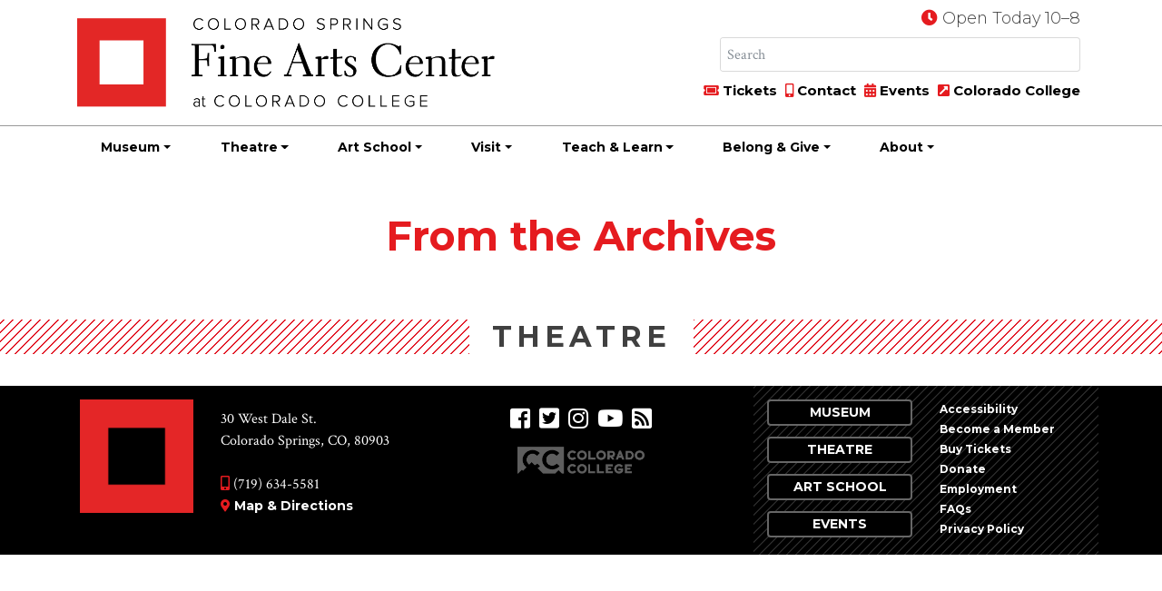

--- FILE ---
content_type: text/html; charset=UTF-8
request_url: https://fac.coloradocollege.edu/?link_library_category=theatre
body_size: 52135
content:
<!doctype html><html lang="en-US"><head><meta charset="UTF-8"><meta name="viewport" content="width=device-width, initial-scale=1, minimum-scale=1"><link rel="profile" href="https://gmpg.org/xfn/11"><link rel="stylesheet" href="https://fac.coloradocollege.edu/wp-content/themes/fac-at-cc/css/bootstrap.min.css"><link rel="stylesheet" href="https://fonts.googleapis.com/css?family=Crimson+Text:400,400i,700,700i|Montserrat:300,300i,700,700i"><link rel="stylesheet" href="https://pro.fontawesome.com/releases/v5.3.1/css/all.css" integrity="sha384-9ralMzdK1QYsk4yBY680hmsb4/hJ98xK3w0TIaJ3ll4POWpWUYaA2bRjGGujGT8w" crossorigin="anonymous"><link rel="stylesheet" href="https://fac.coloradocollege.edu/wp-content/themes/fac-at-cc/css/typography.css"><link rel="stylesheet" href="https://fac.coloradocollege.edu/wp-content/themes/fac-at-cc/css/colors.css"><link rel="stylesheet" type="text/css" href="https://cdnjs.cloudflare.com/ajax/libs/OwlCarousel2/2.3.4/assets/owl.carousel.min.css"><link rel="stylesheet" type="text/css" href="https://cdnjs.cloudflare.com/ajax/libs/OwlCarousel2/2.3.4/assets/owl.theme.default.min.css"><link rel="stylesheet" href="https://cdnjs.cloudflare.com/ajax/libs/fancybox/3.1.20/jquery.fancybox.min.css" /> <script src=""></script> <title>Theatre &#8211; Fine Arts Center</title><meta name='robots' content='max-image-preview:large' /><style>img:is([sizes="auto" i], [sizes^="auto," i]) { contain-intrinsic-size: 3000px 1500px }</style><link rel='dns-prefetch' href='//cdnjs.cloudflare.com' /><link rel='dns-prefetch' href='//maxcdn.bootstrapcdn.com' /><link rel="alternate" type="application/rss+xml" title="Fine Arts Center &raquo; Feed" href="https://fac.coloradocollege.edu/feed/" /><link rel="alternate" type="text/calendar" title="Fine Arts Center &raquo; iCal Feed" href="https://fac.coloradocollege.edu/_calendar/?ical=1" /><link rel="alternate" type="application/rss+xml" title="Fine Arts Center &raquo; Theatre Link Library Categories Feed" href="https://fac.coloradocollege.edu/?link_library_category=theatre/feed/" /> <script type="text/javascript">window._wpemojiSettings = {"baseUrl":"https:\/\/s.w.org\/images\/core\/emoji\/16.0.1\/72x72\/","ext":".png","svgUrl":"https:\/\/s.w.org\/images\/core\/emoji\/16.0.1\/svg\/","svgExt":".svg","source":{"concatemoji":"https:\/\/fac.coloradocollege.edu\/wp-includes\/js\/wp-emoji-release.min.js?ver=6.8.3"}};
/*! This file is auto-generated */
!function(s,n){var o,i,e;function c(e){try{var t={supportTests:e,timestamp:(new Date).valueOf()};sessionStorage.setItem(o,JSON.stringify(t))}catch(e){}}function p(e,t,n){e.clearRect(0,0,e.canvas.width,e.canvas.height),e.fillText(t,0,0);var t=new Uint32Array(e.getImageData(0,0,e.canvas.width,e.canvas.height).data),a=(e.clearRect(0,0,e.canvas.width,e.canvas.height),e.fillText(n,0,0),new Uint32Array(e.getImageData(0,0,e.canvas.width,e.canvas.height).data));return t.every(function(e,t){return e===a[t]})}function u(e,t){e.clearRect(0,0,e.canvas.width,e.canvas.height),e.fillText(t,0,0);for(var n=e.getImageData(16,16,1,1),a=0;a<n.data.length;a++)if(0!==n.data[a])return!1;return!0}function f(e,t,n,a){switch(t){case"flag":return n(e,"\ud83c\udff3\ufe0f\u200d\u26a7\ufe0f","\ud83c\udff3\ufe0f\u200b\u26a7\ufe0f")?!1:!n(e,"\ud83c\udde8\ud83c\uddf6","\ud83c\udde8\u200b\ud83c\uddf6")&&!n(e,"\ud83c\udff4\udb40\udc67\udb40\udc62\udb40\udc65\udb40\udc6e\udb40\udc67\udb40\udc7f","\ud83c\udff4\u200b\udb40\udc67\u200b\udb40\udc62\u200b\udb40\udc65\u200b\udb40\udc6e\u200b\udb40\udc67\u200b\udb40\udc7f");case"emoji":return!a(e,"\ud83e\udedf")}return!1}function g(e,t,n,a){var r="undefined"!=typeof WorkerGlobalScope&&self instanceof WorkerGlobalScope?new OffscreenCanvas(300,150):s.createElement("canvas"),o=r.getContext("2d",{willReadFrequently:!0}),i=(o.textBaseline="top",o.font="600 32px Arial",{});return e.forEach(function(e){i[e]=t(o,e,n,a)}),i}function t(e){var t=s.createElement("script");t.src=e,t.defer=!0,s.head.appendChild(t)}"undefined"!=typeof Promise&&(o="wpEmojiSettingsSupports",i=["flag","emoji"],n.supports={everything:!0,everythingExceptFlag:!0},e=new Promise(function(e){s.addEventListener("DOMContentLoaded",e,{once:!0})}),new Promise(function(t){var n=function(){try{var e=JSON.parse(sessionStorage.getItem(o));if("object"==typeof e&&"number"==typeof e.timestamp&&(new Date).valueOf()<e.timestamp+604800&&"object"==typeof e.supportTests)return e.supportTests}catch(e){}return null}();if(!n){if("undefined"!=typeof Worker&&"undefined"!=typeof OffscreenCanvas&&"undefined"!=typeof URL&&URL.createObjectURL&&"undefined"!=typeof Blob)try{var e="postMessage("+g.toString()+"("+[JSON.stringify(i),f.toString(),p.toString(),u.toString()].join(",")+"));",a=new Blob([e],{type:"text/javascript"}),r=new Worker(URL.createObjectURL(a),{name:"wpTestEmojiSupports"});return void(r.onmessage=function(e){c(n=e.data),r.terminate(),t(n)})}catch(e){}c(n=g(i,f,p,u))}t(n)}).then(function(e){for(var t in e)n.supports[t]=e[t],n.supports.everything=n.supports.everything&&n.supports[t],"flag"!==t&&(n.supports.everythingExceptFlag=n.supports.everythingExceptFlag&&n.supports[t]);n.supports.everythingExceptFlag=n.supports.everythingExceptFlag&&!n.supports.flag,n.DOMReady=!1,n.readyCallback=function(){n.DOMReady=!0}}).then(function(){return e}).then(function(){var e;n.supports.everything||(n.readyCallback(),(e=n.source||{}).concatemoji?t(e.concatemoji):e.wpemoji&&e.twemoji&&(t(e.twemoji),t(e.wpemoji)))}))}((window,document),window._wpemojiSettings);</script> <link rel='stylesheet' id='tribe-events-pro-mini-calendar-block-styles-css' href='https://fac.coloradocollege.edu/wp-content/plugins/events-calendar-pro/build/css/tribe-events-pro-mini-calendar-block.css?ver=7.7.12' type='text/css' media='all' /><style id='wp-emoji-styles-inline-css' type='text/css'>img.wp-smiley, img.emoji {
		display: inline !important;
		border: none !important;
		box-shadow: none !important;
		height: 1em !important;
		width: 1em !important;
		margin: 0 0.07em !important;
		vertical-align: -0.1em !important;
		background: none !important;
		padding: 0 !important;
	}</style><link rel='stylesheet' id='wp-block-library-css' href='https://fac.coloradocollege.edu/wp-includes/css/dist/block-library/style.min.css?ver=6.8.3' type='text/css' media='all' /><style id='classic-theme-styles-inline-css' type='text/css'>/*! This file is auto-generated */
.wp-block-button__link{color:#fff;background-color:#32373c;border-radius:9999px;box-shadow:none;text-decoration:none;padding:calc(.667em + 2px) calc(1.333em + 2px);font-size:1.125em}.wp-block-file__button{background:#32373c;color:#fff;text-decoration:none}</style><style id='global-styles-inline-css' type='text/css'>:root{--wp--preset--aspect-ratio--square: 1;--wp--preset--aspect-ratio--4-3: 4/3;--wp--preset--aspect-ratio--3-4: 3/4;--wp--preset--aspect-ratio--3-2: 3/2;--wp--preset--aspect-ratio--2-3: 2/3;--wp--preset--aspect-ratio--16-9: 16/9;--wp--preset--aspect-ratio--9-16: 9/16;--wp--preset--color--black: #000000;--wp--preset--color--cyan-bluish-gray: #abb8c3;--wp--preset--color--white: #ffffff;--wp--preset--color--pale-pink: #f78da7;--wp--preset--color--vivid-red: #cf2e2e;--wp--preset--color--luminous-vivid-orange: #ff6900;--wp--preset--color--luminous-vivid-amber: #fcb900;--wp--preset--color--light-green-cyan: #7bdcb5;--wp--preset--color--vivid-green-cyan: #00d084;--wp--preset--color--pale-cyan-blue: #8ed1fc;--wp--preset--color--vivid-cyan-blue: #0693e3;--wp--preset--color--vivid-purple: #9b51e0;--wp--preset--gradient--vivid-cyan-blue-to-vivid-purple: linear-gradient(135deg,rgba(6,147,227,1) 0%,rgb(155,81,224) 100%);--wp--preset--gradient--light-green-cyan-to-vivid-green-cyan: linear-gradient(135deg,rgb(122,220,180) 0%,rgb(0,208,130) 100%);--wp--preset--gradient--luminous-vivid-amber-to-luminous-vivid-orange: linear-gradient(135deg,rgba(252,185,0,1) 0%,rgba(255,105,0,1) 100%);--wp--preset--gradient--luminous-vivid-orange-to-vivid-red: linear-gradient(135deg,rgba(255,105,0,1) 0%,rgb(207,46,46) 100%);--wp--preset--gradient--very-light-gray-to-cyan-bluish-gray: linear-gradient(135deg,rgb(238,238,238) 0%,rgb(169,184,195) 100%);--wp--preset--gradient--cool-to-warm-spectrum: linear-gradient(135deg,rgb(74,234,220) 0%,rgb(151,120,209) 20%,rgb(207,42,186) 40%,rgb(238,44,130) 60%,rgb(251,105,98) 80%,rgb(254,248,76) 100%);--wp--preset--gradient--blush-light-purple: linear-gradient(135deg,rgb(255,206,236) 0%,rgb(152,150,240) 100%);--wp--preset--gradient--blush-bordeaux: linear-gradient(135deg,rgb(254,205,165) 0%,rgb(254,45,45) 50%,rgb(107,0,62) 100%);--wp--preset--gradient--luminous-dusk: linear-gradient(135deg,rgb(255,203,112) 0%,rgb(199,81,192) 50%,rgb(65,88,208) 100%);--wp--preset--gradient--pale-ocean: linear-gradient(135deg,rgb(255,245,203) 0%,rgb(182,227,212) 50%,rgb(51,167,181) 100%);--wp--preset--gradient--electric-grass: linear-gradient(135deg,rgb(202,248,128) 0%,rgb(113,206,126) 100%);--wp--preset--gradient--midnight: linear-gradient(135deg,rgb(2,3,129) 0%,rgb(40,116,252) 100%);--wp--preset--font-size--small: 13px;--wp--preset--font-size--medium: 20px;--wp--preset--font-size--large: 36px;--wp--preset--font-size--x-large: 42px;--wp--preset--spacing--20: 0.44rem;--wp--preset--spacing--30: 0.67rem;--wp--preset--spacing--40: 1rem;--wp--preset--spacing--50: 1.5rem;--wp--preset--spacing--60: 2.25rem;--wp--preset--spacing--70: 3.38rem;--wp--preset--spacing--80: 5.06rem;--wp--preset--shadow--natural: 6px 6px 9px rgba(0, 0, 0, 0.2);--wp--preset--shadow--deep: 12px 12px 50px rgba(0, 0, 0, 0.4);--wp--preset--shadow--sharp: 6px 6px 0px rgba(0, 0, 0, 0.2);--wp--preset--shadow--outlined: 6px 6px 0px -3px rgba(255, 255, 255, 1), 6px 6px rgba(0, 0, 0, 1);--wp--preset--shadow--crisp: 6px 6px 0px rgba(0, 0, 0, 1);}:where(.is-layout-flex){gap: 0.5em;}:where(.is-layout-grid){gap: 0.5em;}body .is-layout-flex{display: flex;}.is-layout-flex{flex-wrap: wrap;align-items: center;}.is-layout-flex > :is(*, div){margin: 0;}body .is-layout-grid{display: grid;}.is-layout-grid > :is(*, div){margin: 0;}:where(.wp-block-columns.is-layout-flex){gap: 2em;}:where(.wp-block-columns.is-layout-grid){gap: 2em;}:where(.wp-block-post-template.is-layout-flex){gap: 1.25em;}:where(.wp-block-post-template.is-layout-grid){gap: 1.25em;}.has-black-color{color: var(--wp--preset--color--black) !important;}.has-cyan-bluish-gray-color{color: var(--wp--preset--color--cyan-bluish-gray) !important;}.has-white-color{color: var(--wp--preset--color--white) !important;}.has-pale-pink-color{color: var(--wp--preset--color--pale-pink) !important;}.has-vivid-red-color{color: var(--wp--preset--color--vivid-red) !important;}.has-luminous-vivid-orange-color{color: var(--wp--preset--color--luminous-vivid-orange) !important;}.has-luminous-vivid-amber-color{color: var(--wp--preset--color--luminous-vivid-amber) !important;}.has-light-green-cyan-color{color: var(--wp--preset--color--light-green-cyan) !important;}.has-vivid-green-cyan-color{color: var(--wp--preset--color--vivid-green-cyan) !important;}.has-pale-cyan-blue-color{color: var(--wp--preset--color--pale-cyan-blue) !important;}.has-vivid-cyan-blue-color{color: var(--wp--preset--color--vivid-cyan-blue) !important;}.has-vivid-purple-color{color: var(--wp--preset--color--vivid-purple) !important;}.has-black-background-color{background-color: var(--wp--preset--color--black) !important;}.has-cyan-bluish-gray-background-color{background-color: var(--wp--preset--color--cyan-bluish-gray) !important;}.has-white-background-color{background-color: var(--wp--preset--color--white) !important;}.has-pale-pink-background-color{background-color: var(--wp--preset--color--pale-pink) !important;}.has-vivid-red-background-color{background-color: var(--wp--preset--color--vivid-red) !important;}.has-luminous-vivid-orange-background-color{background-color: var(--wp--preset--color--luminous-vivid-orange) !important;}.has-luminous-vivid-amber-background-color{background-color: var(--wp--preset--color--luminous-vivid-amber) !important;}.has-light-green-cyan-background-color{background-color: var(--wp--preset--color--light-green-cyan) !important;}.has-vivid-green-cyan-background-color{background-color: var(--wp--preset--color--vivid-green-cyan) !important;}.has-pale-cyan-blue-background-color{background-color: var(--wp--preset--color--pale-cyan-blue) !important;}.has-vivid-cyan-blue-background-color{background-color: var(--wp--preset--color--vivid-cyan-blue) !important;}.has-vivid-purple-background-color{background-color: var(--wp--preset--color--vivid-purple) !important;}.has-black-border-color{border-color: var(--wp--preset--color--black) !important;}.has-cyan-bluish-gray-border-color{border-color: var(--wp--preset--color--cyan-bluish-gray) !important;}.has-white-border-color{border-color: var(--wp--preset--color--white) !important;}.has-pale-pink-border-color{border-color: var(--wp--preset--color--pale-pink) !important;}.has-vivid-red-border-color{border-color: var(--wp--preset--color--vivid-red) !important;}.has-luminous-vivid-orange-border-color{border-color: var(--wp--preset--color--luminous-vivid-orange) !important;}.has-luminous-vivid-amber-border-color{border-color: var(--wp--preset--color--luminous-vivid-amber) !important;}.has-light-green-cyan-border-color{border-color: var(--wp--preset--color--light-green-cyan) !important;}.has-vivid-green-cyan-border-color{border-color: var(--wp--preset--color--vivid-green-cyan) !important;}.has-pale-cyan-blue-border-color{border-color: var(--wp--preset--color--pale-cyan-blue) !important;}.has-vivid-cyan-blue-border-color{border-color: var(--wp--preset--color--vivid-cyan-blue) !important;}.has-vivid-purple-border-color{border-color: var(--wp--preset--color--vivid-purple) !important;}.has-vivid-cyan-blue-to-vivid-purple-gradient-background{background: var(--wp--preset--gradient--vivid-cyan-blue-to-vivid-purple) !important;}.has-light-green-cyan-to-vivid-green-cyan-gradient-background{background: var(--wp--preset--gradient--light-green-cyan-to-vivid-green-cyan) !important;}.has-luminous-vivid-amber-to-luminous-vivid-orange-gradient-background{background: var(--wp--preset--gradient--luminous-vivid-amber-to-luminous-vivid-orange) !important;}.has-luminous-vivid-orange-to-vivid-red-gradient-background{background: var(--wp--preset--gradient--luminous-vivid-orange-to-vivid-red) !important;}.has-very-light-gray-to-cyan-bluish-gray-gradient-background{background: var(--wp--preset--gradient--very-light-gray-to-cyan-bluish-gray) !important;}.has-cool-to-warm-spectrum-gradient-background{background: var(--wp--preset--gradient--cool-to-warm-spectrum) !important;}.has-blush-light-purple-gradient-background{background: var(--wp--preset--gradient--blush-light-purple) !important;}.has-blush-bordeaux-gradient-background{background: var(--wp--preset--gradient--blush-bordeaux) !important;}.has-luminous-dusk-gradient-background{background: var(--wp--preset--gradient--luminous-dusk) !important;}.has-pale-ocean-gradient-background{background: var(--wp--preset--gradient--pale-ocean) !important;}.has-electric-grass-gradient-background{background: var(--wp--preset--gradient--electric-grass) !important;}.has-midnight-gradient-background{background: var(--wp--preset--gradient--midnight) !important;}.has-small-font-size{font-size: var(--wp--preset--font-size--small) !important;}.has-medium-font-size{font-size: var(--wp--preset--font-size--medium) !important;}.has-large-font-size{font-size: var(--wp--preset--font-size--large) !important;}.has-x-large-font-size{font-size: var(--wp--preset--font-size--x-large) !important;}
:where(.wp-block-post-template.is-layout-flex){gap: 1.25em;}:where(.wp-block-post-template.is-layout-grid){gap: 1.25em;}
:where(.wp-block-columns.is-layout-flex){gap: 2em;}:where(.wp-block-columns.is-layout-grid){gap: 2em;}
:root :where(.wp-block-pullquote){font-size: 1.5em;line-height: 1.6;}</style><link rel='stylesheet' id='thumbs_rating_styles-css' href='https://fac.coloradocollege.edu/wp-content/plugins/link-library/upvote-downvote/css/style.css?ver=1.0.0' type='text/css' media='all' /><link rel='stylesheet' id='tribe-events-v2-single-skeleton-css' href='https://fac.coloradocollege.edu/wp-content/plugins/the-events-calendar/build/css/tribe-events-single-skeleton.css?ver=6.15.14' type='text/css' media='all' /><link rel='stylesheet' id='tribe-events-v2-single-skeleton-full-css' href='https://fac.coloradocollege.edu/wp-content/plugins/the-events-calendar/build/css/tribe-events-single-full.css?ver=6.15.14' type='text/css' media='all' /><link rel='stylesheet' id='tec-events-elementor-widgets-base-styles-css' href='https://fac.coloradocollege.edu/wp-content/plugins/the-events-calendar/build/css/integrations/plugins/elementor/widgets/widget-base.css?ver=6.15.14' type='text/css' media='all' /><link rel='stylesheet' id='fac-at-cc-style-css' href='https://fac.coloradocollege.edu/wp-content/themes/fac-at-cc/style.css?ver=6.8.3' type='text/css' media='all' /><link rel='stylesheet' id='tablepress-default-css' href='https://fac.coloradocollege.edu/wp-content/plugins/tablepress/css/build/default.css?ver=3.2.6' type='text/css' media='all' /> <script type="text/javascript" src="https://fac.coloradocollege.edu/wp-includes/js/jquery/jquery.min.js?ver=3.7.1" id="jquery-core-js"></script> <script type="text/javascript" src="https://fac.coloradocollege.edu/wp-includes/js/jquery/jquery-migrate.min.js?ver=3.4.1" id="jquery-migrate-js"></script> <script type="text/javascript" id="thumbs_rating_scripts-js-extra">var thumbs_rating_ajax = {"ajax_url":"https:\/\/fac.coloradocollege.edu\/wp-admin\/admin-ajax.php","nonce":"fef6335fdd"};</script> <script type="text/javascript" src="https://fac.coloradocollege.edu/wp-content/plugins/link-library/upvote-downvote/js/general.js?ver=4.0.1" id="thumbs_rating_scripts-js"></script> <link rel="https://api.w.org/" href="https://fac.coloradocollege.edu/wp-json/" /><link rel="alternate" title="JSON" type="application/json" href="https://fac.coloradocollege.edu/wp-json/wp/v2/link_library_category/1238" /><link rel="EditURI" type="application/rsd+xml" title="RSD" href="https://fac.coloradocollege.edu/xmlrpc.php?rsd" /><meta name="generator" content="WordPress 6.8.3" />  <script>(function(w,d,s,l,i){w[l]=w[l]||[];w[l].push({'gtm.start':
new Date().getTime(),event:'gtm.js'});var f=d.getElementsByTagName(s)[0],
j=d.createElement(s),dl=l!='dataLayer'?'&l='+l:'';j.async=true;j.src=
'https://www.googletagmanager.com/gtm.js?id='+i+dl;f.parentNode.insertBefore(j,f);
})(window,document,'script','dataLayer','GTM-WSHCKKH');</script>    <script>(function(w,d,s,l,i){w[l]=w[l]||[];w[l].push({'gtm.start':
new Date().getTime(),event:'gtm.js'});var f=d.getElementsByTagName(s)[0],
j=d.createElement(s),dl=l!='dataLayer'?'&l='+l:'';j.async=true;j.src=
'https://www.googletagmanager.com/gtm.js?id='+i+dl;f.parentNode.insertBefore(j,f);
})(window,document,'script','dataLayer','GTM-5FC4ZKN');</script> <meta name="facebook-domain-verification" content="m1gq8znzjvxdo9bitcu5thh0m7xnm6" /><meta name="tec-api-version" content="v1"><meta name="tec-api-origin" content="https://fac.coloradocollege.edu"><link rel="alternate" href="https://fac.coloradocollege.edu/wp-json/tribe/events/v1/" /><meta name="generator" content="Elementor 3.29.1; features: additional_custom_breakpoints, e_local_google_fonts; settings: css_print_method-external, google_font-enabled, font_display-auto"><style>.e-con.e-parent:nth-of-type(n+4):not(.e-lazyloaded):not(.e-no-lazyload),
				.e-con.e-parent:nth-of-type(n+4):not(.e-lazyloaded):not(.e-no-lazyload) * {
					background-image: none !important;
				}
				@media screen and (max-height: 1024px) {
					.e-con.e-parent:nth-of-type(n+3):not(.e-lazyloaded):not(.e-no-lazyload),
					.e-con.e-parent:nth-of-type(n+3):not(.e-lazyloaded):not(.e-no-lazyload) * {
						background-image: none !important;
					}
				}
				@media screen and (max-height: 640px) {
					.e-con.e-parent:nth-of-type(n+2):not(.e-lazyloaded):not(.e-no-lazyload),
					.e-con.e-parent:nth-of-type(n+2):not(.e-lazyloaded):not(.e-no-lazyload) * {
						background-image: none !important;
					}
				}</style><style type="text/css" id="wp-custom-css">#post-3429 .exhibit-date {
	display:none;
}
.icon-blocks div img {
	margin-bottom: 20px;
}
.dropdown-header {
    padding: .5rem 1.25rem;
}	
.btn.fac-nav-btn {
	padding: 0px 8px;
}
.btn.fac-nav-btn a {
	border: 1px solid #666;
	border-radius: .25rem;
	font-size: 12px;
}
.fac-nav-btn a::before {
  display: inline-block;
  font-style: normal;
  font-variant: normal;
  text-rendering: auto;
  -webkit-font-smoothing: antialiased;
	font-family: "Font Awesome 5 Pro";
  font-weight: 900;
  content: "\f144";
	padding-right: 4px;
}
@media screen and (max-width: 1200px){
	.dropdown-header {
    padding: .5rem .85rem;
	}
}
body.single-theatre-events  img.wp-post-image,
body.single-exhibits img.wp-post-image {
	display: block!important;
	margin-right: auto!important;
  margin-left: auto!important;
}
.article-excerpt .blog-heading {
    clear: none;
}
#sponsors .wp-post-image {
	display: inline-block !important;
	padding: 0 10px;
}
.btn.cc-fac-button {
	white-space: normal;
}
.tribe-events-calendar-list__event-title.tribe-common-h6.tribe-common-h4--min-medium {
	font-family: "Montserrat", sans-serif;
}
.tribe-events-single .tribe-events-event-image img {
	margin: 1rem auto;
}
.tribe-events-c-top-bar__datepicker-desktop, .tribe-events-c-top-bar__datepicker-mobile, .tribe-events-c-top-bar__datepicker-separator {
	color: initial;
}
.tribe-common .tribe-common-c-btn {
	background: #666 !important;
}
.tribe-events-schedule h2 {
	font-size: 1.2em;
	font-weight: bold;
}
body.home .tribe-events-pro-photo__event-datetime-featured-text, body.home .tribe-common-c-svgicon.tribe-common-c-svgicon--recurring.tribe-events-pro-photo__event-datetime-recurring-icon-svg, body.home .tribe-events-pro-photo__event-datetime-featured-icon {
	display: none;
}
.tribe-common-anchor-thin:hover, .tribe-common-anchor-thin {
	border-bottom: 0 !important;
}
/* override homepage event photo font */
body.home .tribe-events-pro-photo__event-details-wrapper {
	font-family: "Montserrat", sans-serif;
}
body.home .tribe-events-pro-photo__event-details-wrapper h3 {
/* 	font-size:85% !important; */
}
/* for event category overlay */
.tribe-events-pro .tribe-events-pro-photo__event-featured-image-link {
  position: relative;
}
.tribe-events-pro .tribe-events-pro-photo__event-featured-image-category-tag {
	position: absolute;
	bottom: 0;
	right: 0;
}
.tribe-events-pro-photo__event-featured-image-link {
	position: relative;
}
.cc-story-card .cc-story-label {
	right: 0;
	font-size: 16px;
	width: max-content;
	max-width:240px;
}
/* hide date on multiday events per serena */
.tribe-events-pro-photo__event--multiday .tribe-events-pro-photo__event-date-tag.tribe-common-g-col {
	display: none;
}
/* hide date on list view per serena */
.tribe-events-calendar-list__event-date-tag.tribe-common-g-col {
	display: none;
}
/* hide subscribe links */
.tribe-events-cal-links { display:none; }
/* fix image cards */
.tribe-events-pro-photo .cc-story-card {
    height: auto;
}
.coursestorm-tw-py-3 {
    padding-top: 0.75rem !important;
    padding-bottom: 0.75rem !important;
}
.coursestorm-search-input {
	padding-left: 0.75rem !important;
}</style></head><body class="archive tax-link_library_category term-theatre term-1238 wp-theme-fac-at-cc tribe-no-js hfeed elementor-default elementor-kit-14766"> <noscript><iframe src="//www.googletagmanager.com/ns.html?id=GTM-KDLSRV"
 height="0" width="0" style="display:none;visibility:hidden"></iframe></noscript> <script>(function(w,d,s,l,i){w[l]=w[l]||[];w[l].push({'gtm.start':
    new Date().getTime(),event:'gtm.js'});var f=d.getElementsByTagName(s)[0],
    j=d.createElement(s),dl=l!='dataLayer'?'&l='+l:'';j.async=true;j.src=
    '//www.googletagmanager.com/gtm.js?id='+i+dl;f.parentNode.insertBefore(j,f);
    })(window,document,'script','dataLayer','GTM-KDLSRV');</script> <div id="page" class="site"> <a class="skip-link screen-reader-text" href="#content"> Skip to content</a><div id="content" class="site-content"> <noscript><iframe src="https://www.googletagmanager.com/ns.html?id=GTM-KDLSRV"
height="0" width="0" style="display:none;visibility:hidden"></iframe></noscript> <a href="#content" class="sr-only sr-only-focusable">Skip to main content</a><div class="cc-header-nav fixed-top cc-txt-sans"><div class="container-flex cc-bg-white"><div class="container cc-header-nav-top"><div class="row justify-content-between"><div class="col-sm-6 col-lg-5 col-xl-6 cc-header-logo"> <a href="/"> <img src="https://fac.coloradocollege.edu/wp-content/themes/fac-at-cc/img/csfacatcc_logo.png" alt="CSFAC at Colorado College logo" class="cc-header-logo-img-white" style="display: none;" width="100%"><img src="https://fac.coloradocollege.edu/wp-content/themes/fac-at-cc/img/csfacatcc_logo_blk.png" alt="CSFAC at Colorado College logo" class="cc-header-logo-img-black" width="100%"></a></div><div class="col-sm-6 col-lg-7 col-xl-6 col-xxl-5 cc-header-tools  d-none d-sm-block"><div class="row  d-none d-md-block"><div class="col-12 text-right pb-2"> <i class="fas fa-clock cc-txt-facred" title="Today's Hours"></i> <span class="d-none d-md-inline cc-csfac-hours"> Open Today 10–8 </span></div></div><div class="row justify-content-end no-gutters"><div class="col-md-3"></div><div class="col-md-9"><div class="input-group cc-header-srch"><form action="/" method="get" class="form-inline"> <input type="text" class="form-control qa_search_query typeahead" placeholder=" Search" name="s" value="" title="search" autocomplete="off"> <span class="input-group-btn"> <button class="btn btn-default" type="submit"> <i class="fas fa-search" title="Search"></i> </button> </span></form></div></div></div><div class="row cc-header-tools-lower no-gutters align-items-center d-none d-lg-block"><div class="col-md-12 pl-20 text-right"> <a href="/tickets/" class="cc-txt-black cc-txt-bold-sans"><i class="fas fa-ticket-alt cc-txt-facred"></i> Tickets</a> <a href="/contact/" class="cc-txt-black cc-txt-bold-sans"><i class="fas fa-mobile-alt cc-txt-facred"></i> Contact</a> <a href="/visit/events/" class="cc-txt-black cc-txt-bold-sans"><i class="fas fa-calendar-alt cc-txt-facred"></i> Events</a> <a href="https://www.coloradocollege.edu" class="cc-txt-black cc-txt-bold-sans"><i class="fas fa-external-link-square-alt cc-txt-facred"></i> Colorado College</a></div></div></div></div></div></div><div class="container-flex cc-bg-white cc-header-nav-bottom-flex"><div class="container cc-header-nav-bottom"><div class="row no-gutters"><div class="col-12"><nav class="navbar navbar-expand-lg"> <button class="navbar-toggler" type="button" data-toggle="collapse" data-target="#CCmainNavbar" aria-controls="CCmainNavbar" aria-expanded="false" aria-label="Toggle navigation"><span class="navbar-toggler-icon"><i class="fas fa-bars"></i></span> <span class="navbar-toggler-text">MENU</span></button><div class="collapse navbar-collapse" id="CCmainNavbar"><div class="d-lg-none cc-header-nav-menu-toolgroup"><p> <i class="fas fa-ticket-alt cc-txt-facred"></i> <a href="/tickets/" class="cc-txt-white cc-txt-bold-sans">Tickets</a> &nbsp; <i class="fas fa-mobile-alt cc-txt-facred"></i> <a href="/contact/" class="cc-txt-white cc-txt-bold-sans">Contact</a> &nbsp; <i class="fas fa-calendar-alt cc-txt-facred"></i> <a href="/visit/events/" class="cc-txt-white cc-txt-bold-sans">Events</a> &nbsp; <i class="fas fa-external-link-square-alt cc-txt-facred"></i> <a href="https://www.coloradocollege.edu" class="cc-txt-white cc-txt-bold-sans">Colorado College</a></p></div><div class="d-sm-none cc-header-nav-menu-toolgroup"> <i class="fas fa-search cc-txt-facred" title="Search CSFAC"></i> <a href="/search" class="cc-txt-white cc-txt-bold-sans"> Search</a></div><div id="cc-header-nav-bottom" class="navbar-collapse cc-header-nav-bottom"><ul id="menu-main-menu" class="nav navbar-nav cc-txt-black cc-txt-bold-sans"><li itemscope="itemscope" itemtype="https://www.schema.org/SiteNavigationElement" id="menu-item-10070" class="nav-home-block menu-item menu-item-type-custom menu-item-object-custom menu-item-10070 nav-item nav-item"><a class="nav-link"title="FAC Home" href="/" class="nav-link">FAC Home</a></li><li itemscope="itemscope" itemtype="https://www.schema.org/SiteNavigationElement" id="menu-item-8068" class="dropdown-header menu-item menu-item-type-post_type menu-item-object-page menu-item-has-children dropdown menu-item-8068 nav-item nav-item"><a class="nav-link"title="Museum" href="#" data-toggle="dropdown" aria-haspopup="true" aria-expanded="false" class="dropdown-toggle nav-link" id="menu-item-dropdown-8068">Museum</a><ul class="dropdown-menu" aria-labelledby="menu-item-dropdown-8068" role="menu"><li itemscope="itemscope" itemtype="https://www.schema.org/SiteNavigationElement" id="menu-item-8086" class="menu-item menu-item-type-post_type menu-item-object-page menu-item-8086 nav-item nav-item"><a class="nav-link"title="Explore Our Museum" href="https://fac.coloradocollege.edu/museum/" class="dropdown-item">Explore Our Museum</a></li><li itemscope="itemscope" itemtype="https://www.schema.org/SiteNavigationElement" id="menu-item-12151" class="menu-item menu-item-type-custom menu-item-object-custom menu-item-12151 nav-item nav-item"><a class="nav-link"title="Exhibitions" href="https://fac.coloradocollege.edu/museum/#currentexhibitions" class="dropdown-item">Exhibitions</a></li><li itemscope="itemscope" itemtype="https://www.schema.org/SiteNavigationElement" id="menu-item-8114" class="menu-item menu-item-type-post_type menu-item-object-page menu-item-8114 nav-item nav-item"><a class="nav-link"title="Collections" href="https://fac.coloradocollege.edu/museum/museumcollections/" class="dropdown-item">Collections</a></li><li itemscope="itemscope" itemtype="https://www.schema.org/SiteNavigationElement" id="menu-item-33826" class="menu-item menu-item-type-custom menu-item-object-custom menu-item-33826 nav-item nav-item"><a class="nav-link"title="eMuseum" href="https://coloradocollege.emuseum.com/collections" class="dropdown-item">eMuseum</a></li><li itemscope="itemscope" itemtype="https://www.schema.org/SiteNavigationElement" id="menu-item-8149" class="menu-item menu-item-type-post_type menu-item-object-page menu-item-8149 nav-item nav-item"><a class="nav-link"title="Museum Programs" href="https://fac.coloradocollege.edu/museum/museum-events-programs/" class="dropdown-item">Museum Programs</a></li></ul></li><li itemscope="itemscope" itemtype="https://www.schema.org/SiteNavigationElement" id="menu-item-8069" class="dropdown-header menu-item menu-item-type-post_type menu-item-object-page menu-item-has-children dropdown menu-item-8069 nav-item nav-item"><a class="nav-link"title="Theatre" href="#" data-toggle="dropdown" aria-haspopup="true" aria-expanded="false" class="dropdown-toggle nav-link" id="menu-item-dropdown-8069">Theatre</a><ul class="dropdown-menu" aria-labelledby="menu-item-dropdown-8069" role="menu"><li itemscope="itemscope" itemtype="https://www.schema.org/SiteNavigationElement" id="menu-item-24642" class="menu-item menu-item-type-custom menu-item-object-custom menu-item-24642 nav-item nav-item"><a class="nav-link"title="Shows &amp; Events" href="https://fac.coloradocollege.edu/theatre/#currentseason" class="dropdown-item">Shows &#038; Events</a></li><li itemscope="itemscope" itemtype="https://www.schema.org/SiteNavigationElement" id="menu-item-31408" class="menu-item menu-item-type-post_type menu-item-object-page menu-item-31408 nav-item nav-item"><a class="nav-link"title="Curtain Call" href="https://fac.coloradocollege.edu/curtain-call/" class="dropdown-item">Curtain Call</a></li><li itemscope="itemscope" itemtype="https://www.schema.org/SiteNavigationElement" id="menu-item-43018" class="menu-item menu-item-type-post_type menu-item-object-page menu-item-43018 nav-item nav-item"><a class="nav-link"title="Student Matinees" href="https://fac.coloradocollege.edu/visit/tours/student-matinees/" class="dropdown-item">Student Matinees</a></li></ul></li><li itemscope="itemscope" itemtype="https://www.schema.org/SiteNavigationElement" id="menu-item-8070" class="dropdown-header menu-item menu-item-type-post_type menu-item-object-page menu-item-has-children dropdown menu-item-8070 nav-item nav-item"><a class="nav-link"title="Art School" href="#" data-toggle="dropdown" aria-haspopup="true" aria-expanded="false" class="dropdown-toggle nav-link" id="menu-item-dropdown-8070">Art School</a><ul class="dropdown-menu" aria-labelledby="menu-item-dropdown-8070" role="menu"><li itemscope="itemscope" itemtype="https://www.schema.org/SiteNavigationElement" id="menu-item-9424" class="menu-item menu-item-type-post_type menu-item-object-page menu-item-9424 nav-item nav-item"><a class="nav-link"title="Bemis School of Art" href="https://fac.coloradocollege.edu/art-school/" class="dropdown-item">Bemis School of Art</a></li><li itemscope="itemscope" itemtype="https://www.schema.org/SiteNavigationElement" id="menu-item-33552" class="menu-item menu-item-type-custom menu-item-object-custom menu-item-33552 nav-item nav-item"><a class="nav-link"title="Browse Classes" href="https://artschool.csfineartscenter.org/classes/" class="dropdown-item">Browse Classes</a></li><li itemscope="itemscope" itemtype="https://www.schema.org/SiteNavigationElement" id="menu-item-43742" class="menu-item menu-item-type-post_type menu-item-object-page menu-item-43742 nav-item nav-item"><a class="nav-link"title="Craft Lab" href="https://fac.coloradocollege.edu/art-school/craft-lab/" class="dropdown-item">Craft Lab</a></li><li itemscope="itemscope" itemtype="https://www.schema.org/SiteNavigationElement" id="menu-item-43915" class="menu-item menu-item-type-post_type menu-item-object-page menu-item-43915 nav-item nav-item"><a class="nav-link"title="Community Printshop" href="https://fac.coloradocollege.edu/art-school/community-printshop/" class="dropdown-item">Community Printshop</a></li></ul></li><li itemscope="itemscope" itemtype="https://www.schema.org/SiteNavigationElement" id="menu-item-8071" class="dropdown-header menu-item menu-item-type-post_type menu-item-object-page menu-item-has-children dropdown menu-item-8071 nav-item nav-item"><a class="nav-link"title="Visit" href="#" data-toggle="dropdown" aria-haspopup="true" aria-expanded="false" class="dropdown-toggle nav-link" id="menu-item-dropdown-8071">Visit</a><ul class="dropdown-menu" aria-labelledby="menu-item-dropdown-8071" role="menu"><li itemscope="itemscope" itemtype="https://www.schema.org/SiteNavigationElement" id="menu-item-9916" class="menu-item menu-item-type-post_type menu-item-object-page menu-item-9916 nav-item nav-item"><a class="nav-link"title="Hours &amp; Directions" href="https://fac.coloradocollege.edu/contact/" class="dropdown-item">Hours &#038; Directions</a></li><li itemscope="itemscope" itemtype="https://www.schema.org/SiteNavigationElement" id="menu-item-8119" class="menu-item menu-item-type-post_type menu-item-object-page menu-item-8119 nav-item nav-item"><a class="nav-link"title="Calendar" href="https://fac.coloradocollege.edu/events/" class="dropdown-item">Calendar</a></li><li itemscope="itemscope" itemtype="https://www.schema.org/SiteNavigationElement" id="menu-item-43373" class="menu-item menu-item-type-post_type menu-item-object-page menu-item-43373 nav-item nav-item"><a class="nav-link"title="Free Digital Guide" href="https://fac.coloradocollege.edu/visit/free-digital-guide/" class="dropdown-item">Free Digital Guide</a></li><li itemscope="itemscope" itemtype="https://www.schema.org/SiteNavigationElement" id="menu-item-34539" class="menu-item menu-item-type-post_type menu-item-object-page menu-item-34539 nav-item nav-item"><a class="nav-link"title="Tours" href="https://fac.coloradocollege.edu/visit/tours/" class="dropdown-item">Tours</a></li><li itemscope="itemscope" itemtype="https://www.schema.org/SiteNavigationElement" id="menu-item-34472" class="menu-item menu-item-type-post_type menu-item-object-page menu-item-34472 nav-item nav-item"><a class="nav-link"title="Accessibility" href="https://fac.coloradocollege.edu/visit/visitor-guidelines/accessibility/" class="dropdown-item">Accessibility</a></li><li itemscope="itemscope" itemtype="https://www.schema.org/SiteNavigationElement" id="menu-item-8125" class="menu-item menu-item-type-post_type menu-item-object-page menu-item-8125 nav-item nav-item"><a class="nav-link"title="FAQs" href="https://fac.coloradocollege.edu/faqs/" class="dropdown-item">FAQs</a></li><li itemscope="itemscope" itemtype="https://www.schema.org/SiteNavigationElement" id="menu-item-8124" class="menu-item menu-item-type-post_type menu-item-object-page menu-item-8124 nav-item nav-item"><a class="nav-link"title="General Guidelines &amp; Policies" href="https://fac.coloradocollege.edu/visit/visitor-guidelines/" class="dropdown-item">General Guidelines &#038; Policies</a></li></ul></li><li itemscope="itemscope" itemtype="https://www.schema.org/SiteNavigationElement" id="menu-item-8126" class="dropdown-header menu-item menu-item-type-custom menu-item-object-custom menu-item-has-children dropdown menu-item-8126 nav-item nav-item"><a class="nav-link"title="Teach &amp; Learn" href="#" data-toggle="dropdown" aria-haspopup="true" aria-expanded="false" class="dropdown-toggle nav-link" id="menu-item-dropdown-8126">Teach &#038; Learn</a><ul class="dropdown-menu" aria-labelledby="menu-item-dropdown-8126" role="menu"><li itemscope="itemscope" itemtype="https://www.schema.org/SiteNavigationElement" id="menu-item-8128" class="menu-item menu-item-type-post_type menu-item-object-page menu-item-8128 nav-item nav-item"><a class="nav-link"title="K-12 Educator Resources" href="https://fac.coloradocollege.edu/learn/educator-resources/" class="dropdown-item">K-12 Educator Resources</a></li><li itemscope="itemscope" itemtype="https://www.schema.org/SiteNavigationElement" id="menu-item-8129" class="menu-item menu-item-type-post_type menu-item-object-page menu-item-8129 nav-item nav-item"><a class="nav-link"title="Colorado College Academic Engagement" href="https://fac.coloradocollege.edu/learn/academic-engagement/" class="dropdown-item">Colorado College Academic Engagement</a></li><li itemscope="itemscope" itemtype="https://www.schema.org/SiteNavigationElement" id="menu-item-8131" class="menu-item menu-item-type-post_type menu-item-object-page menu-item-8131 nav-item nav-item"><a class="nav-link"title="Study/Research" href="https://fac.coloradocollege.edu/research-policy/" class="dropdown-item">Study/Research</a></li><li itemscope="itemscope" itemtype="https://www.schema.org/SiteNavigationElement" id="menu-item-30333" class="menu-item menu-item-type-post_type menu-item-object-page menu-item-30333 nav-item nav-item"><a class="nav-link"title="Student Matinees" href="https://fac.coloradocollege.edu/visit/tours/student-matinees/" class="dropdown-item">Student Matinees</a></li></ul></li><li itemscope="itemscope" itemtype="https://www.schema.org/SiteNavigationElement" id="menu-item-8133" class="dropdown-header menu-item menu-item-type-custom menu-item-object-custom menu-item-has-children dropdown menu-item-8133 nav-item nav-item"><a class="nav-link"title="Belong &amp; Give" href="#" data-toggle="dropdown" aria-haspopup="true" aria-expanded="false" class="dropdown-toggle nav-link" id="menu-item-dropdown-8133">Belong &#038; Give</a><ul class="dropdown-menu" aria-labelledby="menu-item-dropdown-8133" role="menu"><li itemscope="itemscope" itemtype="https://www.schema.org/SiteNavigationElement" id="menu-item-8134" class="menu-item menu-item-type-post_type menu-item-object-page menu-item-8134 nav-item nav-item"><a class="nav-link"title="Membership" href="https://fac.coloradocollege.edu/membership/" class="dropdown-item">Membership</a></li><li itemscope="itemscope" itemtype="https://www.schema.org/SiteNavigationElement" id="menu-item-8135" class="menu-item menu-item-type-post_type menu-item-object-page menu-item-8135 nav-item nav-item"><a class="nav-link"title="Donate" href="https://fac.coloradocollege.edu/donate/" class="dropdown-item">Donate</a></li></ul></li><li itemscope="itemscope" itemtype="https://www.schema.org/SiteNavigationElement" id="menu-item-8072" class="dropdown-header menu-item menu-item-type-post_type menu-item-object-page menu-item-has-children dropdown menu-item-8072 nav-item nav-item"><a class="nav-link"title="About" href="#" data-toggle="dropdown" aria-haspopup="true" aria-expanded="false" class="dropdown-toggle nav-link" id="menu-item-dropdown-8072">About</a><ul class="dropdown-menu" aria-labelledby="menu-item-dropdown-8072" role="menu"><li itemscope="itemscope" itemtype="https://www.schema.org/SiteNavigationElement" id="menu-item-28185" class="menu-item menu-item-type-post_type menu-item-object-page menu-item-28185 nav-item nav-item"><a class="nav-link"title="Mission | Vision | Values" href="https://fac.coloradocollege.edu/about/" class="dropdown-item">Mission | Vision | Values</a></li><li itemscope="itemscope" itemtype="https://www.schema.org/SiteNavigationElement" id="menu-item-35975" class="menu-item menu-item-type-post_type menu-item-object-page current_page_parent menu-item-35975 nav-item nav-item"><a class="nav-link"title="Blog" href="https://fac.coloradocollege.edu/blog/" class="dropdown-item">Blog</a></li><li itemscope="itemscope" itemtype="https://www.schema.org/SiteNavigationElement" id="menu-item-29454" class="menu-item menu-item-type-post_type menu-item-object-page menu-item-29454 nav-item nav-item"><a class="nav-link"title="History" href="https://fac.coloradocollege.edu/about/history/" class="dropdown-item">History</a></li><li itemscope="itemscope" itemtype="https://www.schema.org/SiteNavigationElement" id="menu-item-23184" class="menu-item menu-item-type-custom menu-item-object-custom menu-item-23184 nav-item nav-item"><a class="nav-link"title="News/Press" href="https://fac.coloradocollege.edu/category/press-releases/" class="dropdown-item">News/Press</a></li><li itemscope="itemscope" itemtype="https://www.schema.org/SiteNavigationElement" id="menu-item-8140" class="menu-item menu-item-type-post_type menu-item-object-page menu-item-8140 nav-item nav-item"><a class="nav-link"title="Staff" href="https://fac.coloradocollege.edu/staff/" class="dropdown-item">Staff</a></li><li itemscope="itemscope" itemtype="https://www.schema.org/SiteNavigationElement" id="menu-item-29450" class="menu-item menu-item-type-post_type menu-item-object-page menu-item-29450 nav-item nav-item"><a class="nav-link"title="Event Spaces" href="https://fac.coloradocollege.edu/booking-fac-spaces/" class="dropdown-item">Event Spaces</a></li></ul></li></ul></div></div></nav></div></div></div></div></div><h1 class="cc-txt-facred mt-5 text-center">From the Archives</h1><div id="primary" class="content-area"><main id="main" class="site-main"><div class="container"><div class="row"><div class="col-12"><h2 class="section-title"><span>Theatre</span></h2><div class="w-section fac-articles"><div class="w-container generic-content"></div></div></div></div></div></main></div></div><footer class="cc-footer container-flex"><div class="container"><div class="row  justify-content-between"><div class="col-lg-4 order-lg-1 cc-footer-address"><div class="row justify-content-center"><div class="col-6 col-lg-5 cc-footer-seal"> <img src="https://fac.coloradocollege.edu/wp-content/themes/fac-at-cc/img/fac-cc_logo_main_square-2017.png" alt="CSFAC small block logo" width="125"></div><div class="col-6 col-lg-7"> <address> 30 West Dale St.<br> Colorado Springs, CO, 80903 </address><p> <a href="tel:1-719-634-5581" class="cc-txt-white"><i class="fas fa-mobile-alt cc-txt-facred" aria-hidden="true" title="CSFAC Phone Number"></i> (719) 634-5581</a><br> <span class="cc-txt-bold-sans"><i class="fas fa-map-marker-alt cc-txt-facred" aria-hidden="true" title="Map"></i> <a href="https://www.google.com/maps/dir/38.85056,-104.8272896/30+W+Dale+St,+Colorado+Springs,+CO+80903/@38.8480557,-104.8288417,17z/data=!3m1!4b1!4m9!4m8!1m1!4e1!1m5!1m1!1s0x87134540be4b8d2f:0xc9067b3ac5ec31a2!2m2!1d-104.8262185!2d38.8457318" target="_blank" class="cc-txt-white">Map &amp; Directions</a></span></p></div></div></div><div class="col-lg-4 order-lg-3 col-xxl-3 cc-footer-links"><div class="row justify-content-center"><div class="d-none d-sm-block col-sm-2 d-md-none"></div><div class="col-6 col-sm-4 col-md-6"> <a href="/museum"><button type="button" class="btn btn-outline-secondary btn-block cc-bg-black cc-txt-facred cc-txt-bold-sans"> Museum </button></a> <a href="/theatre"><button type="button" class="btn btn-outline-secondary btn-block cc-bg-black cc-txt-facred cc-txt-bold-sans"> Theatre </button></a> <a href="/art-school"><button type="button" class="btn btn-outline-secondary btn-block cc-bg-black cc-txt-facred cc-txt-bold-sans"> Art School </button></a> <a href="/events"><button type="button" class="btn btn-outline-secondary btn-block cc-bg-black cc-txt-facred cc-txt-bold-sans"> Events </button></a></div><div class="col-6 col-sm-4 col-md-6"><ul class="cc-txt-bold-sans"><li><a href="https://www.coloradocollege.edu/offices/accessibilityresources/" target="_blank" class="cc-txt-white">Accessibility</a></li><li><a href="/support/membership/" class="cc-txt-white">Become a Member</a></li><li><a href="/tickets" class="cc-txt-white">Buy Tickets</a></li><li><a href="https://fac-cc.my.salesforce-sites.com/donate/?dfId=a0n4w00000XOFcmAAH&" class="cc-txt-white">Donate</a></li><li><a href="/about/jobs/" class="cc-txt-white">Employment</a></li><li><a href="/faqs" class="cc-txt-white">FAQs</a></li><li><a href="/privacy-policy/" class="cc-txt-white">Privacy Policy</a></li></ul></div><div class="d-none d-sm-block col-sm-2 d-md-none"></div></div></div><div class="col-lg-4 order-lg-2  cc-footer-social"><div class="row justify-content-center h-100"><div class="h-100" style="text-align: center;"> <a href="https://www.facebook.com/CSFineArtsCenter" aria-label="Colorado Springs Fine Arts Center on Facebook" class="cc-txt-white"><i class="fab fa-sm fa-facebook-square" aria-hidden="true" title=""></i></a> <a href="https://twitter.com/FineArtsCenter" aria-label="Colorado Springs Fine Arts Center on Twitter" class="cc-txt-white"><i class="fab fa-sm fa-twitter-square" aria-hidden="true" title=""></i></a> <a href="https://instagram.com/fineartscenter/" aria-label="Colorado Springs Fine Arts Center on Instagram" class="cc-txt-white"><i class="fab fa-sm fa-instagram" aria-hidden="true" title=""></i></a> <a href="https://www.youtube.com/channel/UCTT8-5y0yt4W6P0gaz-zxcg" aria-label="Colorado Springs Fine Arts Center on YouTube" class="cc-txt-white"><i class="fab fa-sm fa-youtube" aria-hidden="true" title=""></i></a> <a href="/blog" aria-label="Colorado Springs Fine Arts Center News" class="cc-txt-white"><i class="fas fa-sm fa-rss-square" aria-hidden="true" title=""></i></a> <br> <a href="https://www.coloradocollege.edu"><img src="https://fac.coloradocollege.edu/wp-content/themes/fac-at-cc/img/cc_logo_grey.png" alt="CC logo" style="max-width: 140px;"></a></div></div></div></div></div></footer></div> <script type="speculationrules">{"prefetch":[{"source":"document","where":{"and":[{"href_matches":"\/*"},{"not":{"href_matches":["\/wp-*.php","\/wp-admin\/*","\/wp-content\/uploads\/*","\/wp-content\/*","\/wp-content\/plugins\/*","\/wp-content\/themes\/fac-at-cc\/*","\/*\\?(.+)"]}},{"not":{"selector_matches":"a[rel~=\"nofollow\"]"}},{"not":{"selector_matches":".no-prefetch, .no-prefetch a"}}]},"eagerness":"conservative"}]}</script> <script>var jquery_placeholder_url = 'https://fac.coloradocollege.edu/wp-content/plugins/gravity-forms-placeholder-support-add-on/jquery.placeholder-1.0.1.js';</script> <script>( function ( body ) {
			'use strict';
			body.className = body.className.replace( /\btribe-no-js\b/, 'tribe-js' );
		} )( document.body );</script> <script>var tribe_l10n_datatables = {"aria":{"sort_ascending":": activate to sort column ascending","sort_descending":": activate to sort column descending"},"length_menu":"Show _MENU_ entries","empty_table":"No data available in table","info":"Showing _START_ to _END_ of _TOTAL_ entries","info_empty":"Showing 0 to 0 of 0 entries","info_filtered":"(filtered from _MAX_ total entries)","zero_records":"No matching records found","search":"Search:","all_selected_text":"All items on this page were selected. ","select_all_link":"Select all pages","clear_selection":"Clear Selection.","pagination":{"all":"All","next":"Next","previous":"Previous"},"select":{"rows":{"0":"","_":": Selected %d rows","1":": Selected 1 row"}},"datepicker":{"dayNames":["Sunday","Monday","Tuesday","Wednesday","Thursday","Friday","Saturday"],"dayNamesShort":["Sun","Mon","Tue","Wed","Thu","Fri","Sat"],"dayNamesMin":["S","M","T","W","T","F","S"],"monthNames":["January","February","March","April","May","June","July","August","September","October","November","December"],"monthNamesShort":["January","February","March","April","May","June","July","August","September","October","November","December"],"monthNamesMin":["Jan","Feb","Mar","Apr","May","Jun","Jul","Aug","Sep","Oct","Nov","Dec"],"nextText":"Next","prevText":"Prev","currentText":"Today","closeText":"Done","today":"Today","clear":"Clear"}};</script> <script>const lazyloadRunObserver = () => {
					const lazyloadBackgrounds = document.querySelectorAll( `.e-con.e-parent:not(.e-lazyloaded)` );
					const lazyloadBackgroundObserver = new IntersectionObserver( ( entries ) => {
						entries.forEach( ( entry ) => {
							if ( entry.isIntersecting ) {
								let lazyloadBackground = entry.target;
								if( lazyloadBackground ) {
									lazyloadBackground.classList.add( 'e-lazyloaded' );
								}
								lazyloadBackgroundObserver.unobserve( entry.target );
							}
						});
					}, { rootMargin: '200px 0px 200px 0px' } );
					lazyloadBackgrounds.forEach( ( lazyloadBackground ) => {
						lazyloadBackgroundObserver.observe( lazyloadBackground );
					} );
				};
				const events = [
					'DOMContentLoaded',
					'elementor/lazyload/observe',
				];
				events.forEach( ( event ) => {
					document.addEventListener( event, lazyloadRunObserver );
				} );</script> <link rel='stylesheet' id='colorboxstyle-css' href='https://fac.coloradocollege.edu/wp-content/plugins/link-library/colorbox/colorbox.css?ver=6.8.3' type='text/css' media='all' /> <script type="text/javascript" src="https://cdnjs.cloudflare.com/ajax/libs/popper.js/1.11.0/umd/popper.min.js?ver=null" id="popper-min-js-js"></script> <script type="text/javascript" src="https://maxcdn.bootstrapcdn.com/bootstrap/4.0.0-beta/js/bootstrap.min.js?ver=null" id="bootstrap-min-js-js"></script> <script type="text/javascript" src="https://cdnjs.cloudflare.com/ajax/libs/OwlCarousel2/2.3.4/owl.carousel.min.js?ver=null" id="owl-carousel-js"></script> <script type="text/javascript" src="https://cdnjs.cloudflare.com/ajax/libs/fancybox/3.1.20/jquery.fancybox.min.js?ver=null" id="fancybox-js"></script> <script type="text/javascript" src="https://fac.coloradocollege.edu/wp-content/themes/fac-at-cc/js/fac.js?ver=20190313" id="fac-js-js"></script> <script type="text/javascript" src="https://fac.coloradocollege.edu/wp-content/plugins/the-events-calendar/common/build/js/user-agent.js?ver=da75d0bdea6dde3898df" id="tec-user-agent-js"></script> <script type="text/javascript" src="https://fac.coloradocollege.edu/wp-content/themes/fac-at-cc/js/navigation.js?ver=20151215" id="fac-at-cc-navigation-js"></script> <script type="text/javascript" src="https://fac.coloradocollege.edu/wp-content/themes/fac-at-cc/js/skip-link-focus-fix.js?ver=20151215" id="fac-at-cc-skip-link-focus-fix-js"></script> <script type="text/javascript" src="https://fac.coloradocollege.edu/wp-content/plugins/link-library/colorbox/jquery.colorbox-min.js?ver=1.3.9" id="colorbox-js"></script> <script type="text/javascript" src="https://fac.coloradocollege.edu/wp-content/plugins/gravity-forms-placeholder-support-add-on/gfplaceholderaddon.js?ver=1.0" id="gf_placeholder_add_on-js"></script> </body></html>

--- FILE ---
content_type: application/javascript
request_url: https://fac.coloradocollege.edu/wp-content/themes/fac-at-cc/js/fac.js?ver=20190313
body_size: 1189
content:
jQuery(document).ready(function ($) {

    $('a.videocontainer, a.lightbox').fancybox({
        cyclic: true,
        openEffect: 'elastic',
        closeEffect: 'elastic',
        autoCenter: true,
        padding: 6,
        caption: function () {
            return $(this).attr('title');
        },
        media: {}
    });

    // shrinking top nav
    $(window).on('scroll load', function () {
        var navheight = $(".cc-header-logo").height();
        if ($(document).scrollTop() >= navheight) {
            $('body').addClass('cc-header-stuck');
            $('.cc-header-nav').addClass('cc-header-nav-min');
        } else {
            $('body').removeClass('cc-header-stuck');
            $('.cc-header-nav').removeClass('cc-header-nav-min');
        }
    });

    // in the news carousel
    $(".inthenews ul").addClass("owl-carousel");
    $(".owl-carousel").owlCarousel({
        items: 1,
        rewind: true,
        itemElement: 'li',
        autoplay: true,
        autoplayTimeout:8000 
    });
    
    // youtube links open in lightbox    
    $('.content-area a[href*="youtube.com/watch"], .content-area a[href*="youtu.be"]').attr('rel', 'lightbox');
    
});
